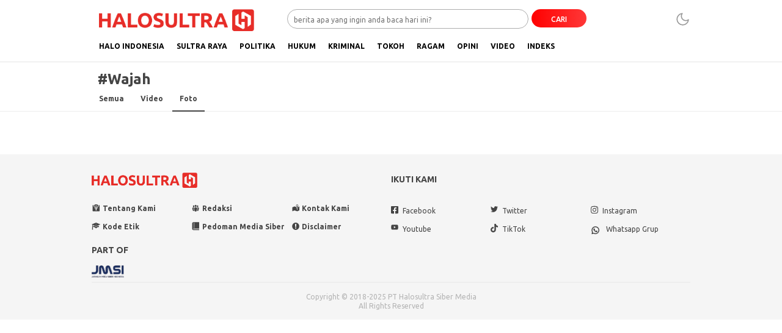

--- FILE ---
content_type: text/html; charset=UTF-8
request_url: https://www.halosultra.com/tag/wajah/?post_format=gallery
body_size: 11032
content:
<!DOCTYPE html>
<html lang="id">
<head>
<meta charset="UTF-8">
<meta name="viewport" content="width=device-width, initial-scale=1.0, maximum-scale=1.0, user-scalable=0">
<meta name='robots' content='index, follow, max-image-preview:large, max-snippet:-1, max-video-preview:-1' />

	<!-- This site is optimized with the Yoast SEO plugin v26.8 - https://yoast.com/product/yoast-seo-wordpress/ -->
	<title>Berita Wajah Hari Ini | HaloSultra.com</title>
	<link rel="canonical" href="https://www.halosultra.com/tag/wajah/" />
	<meta name="twitter:card" content="summary_large_image" />
	<meta name="twitter:title" content="Berita Wajah Hari Ini | HaloSultra.com" />
	<meta name="twitter:site" content="@sultrahalo" />
	<script type="application/ld+json" class="yoast-schema-graph">{"@context":"https://schema.org","@graph":[{"@type":"CollectionPage","@id":"https://www.halosultra.com/tag/wajah/","url":"https://www.halosultra.com/tag/wajah/","name":"Berita Wajah Hari Ini | HaloSultra.com","isPartOf":{"@id":"https://www.halosultra.com/#website"},"breadcrumb":{"@id":"https://www.halosultra.com/tag/wajah/#breadcrumb"},"inLanguage":"id"},{"@type":"BreadcrumbList","@id":"https://www.halosultra.com/tag/wajah/#breadcrumb","itemListElement":[{"@type":"ListItem","position":1,"name":"Beranda","item":"https://www.halosultra.com/"},{"@type":"ListItem","position":2,"name":"Wajah"}]},{"@type":"WebSite","@id":"https://www.halosultra.com/#website","url":"https://www.halosultra.com/","name":"HaloSultra.com","description":"Menyapa dengan Fakta","publisher":{"@id":"https://www.halosultra.com/#organization"},"alternateName":"Halo Sultra","potentialAction":[{"@type":"SearchAction","target":{"@type":"EntryPoint","urlTemplate":"https://www.halosultra.com/?s={search_term_string}"},"query-input":{"@type":"PropertyValueSpecification","valueRequired":true,"valueName":"search_term_string"}}],"inLanguage":"id"},{"@type":"Organization","@id":"https://www.halosultra.com/#organization","name":"PT HaloSultra Siber Media","alternateName":"HaloSultra Siber Media, PT","url":"https://www.halosultra.com/","logo":{"@type":"ImageObject","inLanguage":"id","@id":"https://www.halosultra.com/#/schema/logo/image/","url":"https://www.halosultra.com/wp-content/uploads/2022/12/F6DE1C4B-57D6-49D3-97AA-719CFAA3C4ED.jpeg","contentUrl":"https://www.halosultra.com/wp-content/uploads/2022/12/F6DE1C4B-57D6-49D3-97AA-719CFAA3C4ED.jpeg","width":1284,"height":885,"caption":"PT HaloSultra Siber Media"},"image":{"@id":"https://www.halosultra.com/#/schema/logo/image/"},"sameAs":["https://www.facebook.com/SultraHalo","https://x.com/sultrahalo"]}]}</script>
	<!-- / Yoast SEO plugin. -->


<link rel='dns-prefetch' href='//www.googletagmanager.com' />
<link rel='dns-prefetch' href='//fonts.googleapis.com' />
<link rel='dns-prefetch' href='//pagead2.googlesyndication.com' />
<link rel="alternate" type="application/rss+xml" title="HaloSultra.com &raquo; Feed" href="https://www.halosultra.com/feed/" />
<link rel="alternate" type="application/rss+xml" title="HaloSultra.com &raquo; Umpan Komentar" href="https://www.halosultra.com/comments/feed/" />
<link rel="alternate" type="application/rss+xml" title="HaloSultra.com &raquo; Wajah Umpan Tag" href="https://www.halosultra.com/tag/wajah/feed/" />
<style id='wp-img-auto-sizes-contain-inline-css'>
img:is([sizes=auto i],[sizes^="auto," i]){contain-intrinsic-size:3000px 1500px}
/*# sourceURL=wp-img-auto-sizes-contain-inline-css */
</style>

<link rel='stylesheet' id='dashicons-css' href='https://www.halosultra.com/wp-includes/css/dashicons.min.css?ver=6.9' media='all' async='async' />
<link rel='stylesheet' id='menu-icons-extra-css' href='https://www.halosultra.com/wp-content/plugins/menu-icons/css/extra.min.css?ver=0.13.20' media='all' />
<link rel='stylesheet' id='wp-block-library-css' href='https://www.halosultra.com/wp-includes/css/dist/block-library/style.min.css?ver=6.9' media='all' async='async' />
<style id='global-styles-inline-css'>
:root{--wp--preset--aspect-ratio--square: 1;--wp--preset--aspect-ratio--4-3: 4/3;--wp--preset--aspect-ratio--3-4: 3/4;--wp--preset--aspect-ratio--3-2: 3/2;--wp--preset--aspect-ratio--2-3: 2/3;--wp--preset--aspect-ratio--16-9: 16/9;--wp--preset--aspect-ratio--9-16: 9/16;--wp--preset--color--black: #000000;--wp--preset--color--cyan-bluish-gray: #abb8c3;--wp--preset--color--white: #ffffff;--wp--preset--color--pale-pink: #f78da7;--wp--preset--color--vivid-red: #cf2e2e;--wp--preset--color--luminous-vivid-orange: #ff6900;--wp--preset--color--luminous-vivid-amber: #fcb900;--wp--preset--color--light-green-cyan: #7bdcb5;--wp--preset--color--vivid-green-cyan: #00d084;--wp--preset--color--pale-cyan-blue: #8ed1fc;--wp--preset--color--vivid-cyan-blue: #0693e3;--wp--preset--color--vivid-purple: #9b51e0;--wp--preset--gradient--vivid-cyan-blue-to-vivid-purple: linear-gradient(135deg,rgb(6,147,227) 0%,rgb(155,81,224) 100%);--wp--preset--gradient--light-green-cyan-to-vivid-green-cyan: linear-gradient(135deg,rgb(122,220,180) 0%,rgb(0,208,130) 100%);--wp--preset--gradient--luminous-vivid-amber-to-luminous-vivid-orange: linear-gradient(135deg,rgb(252,185,0) 0%,rgb(255,105,0) 100%);--wp--preset--gradient--luminous-vivid-orange-to-vivid-red: linear-gradient(135deg,rgb(255,105,0) 0%,rgb(207,46,46) 100%);--wp--preset--gradient--very-light-gray-to-cyan-bluish-gray: linear-gradient(135deg,rgb(238,238,238) 0%,rgb(169,184,195) 100%);--wp--preset--gradient--cool-to-warm-spectrum: linear-gradient(135deg,rgb(74,234,220) 0%,rgb(151,120,209) 20%,rgb(207,42,186) 40%,rgb(238,44,130) 60%,rgb(251,105,98) 80%,rgb(254,248,76) 100%);--wp--preset--gradient--blush-light-purple: linear-gradient(135deg,rgb(255,206,236) 0%,rgb(152,150,240) 100%);--wp--preset--gradient--blush-bordeaux: linear-gradient(135deg,rgb(254,205,165) 0%,rgb(254,45,45) 50%,rgb(107,0,62) 100%);--wp--preset--gradient--luminous-dusk: linear-gradient(135deg,rgb(255,203,112) 0%,rgb(199,81,192) 50%,rgb(65,88,208) 100%);--wp--preset--gradient--pale-ocean: linear-gradient(135deg,rgb(255,245,203) 0%,rgb(182,227,212) 50%,rgb(51,167,181) 100%);--wp--preset--gradient--electric-grass: linear-gradient(135deg,rgb(202,248,128) 0%,rgb(113,206,126) 100%);--wp--preset--gradient--midnight: linear-gradient(135deg,rgb(2,3,129) 0%,rgb(40,116,252) 100%);--wp--preset--font-size--small: 13px;--wp--preset--font-size--medium: 20px;--wp--preset--font-size--large: 36px;--wp--preset--font-size--x-large: 42px;--wp--preset--spacing--20: 0.44rem;--wp--preset--spacing--30: 0.67rem;--wp--preset--spacing--40: 1rem;--wp--preset--spacing--50: 1.5rem;--wp--preset--spacing--60: 2.25rem;--wp--preset--spacing--70: 3.38rem;--wp--preset--spacing--80: 5.06rem;--wp--preset--shadow--natural: 6px 6px 9px rgba(0, 0, 0, 0.2);--wp--preset--shadow--deep: 12px 12px 50px rgba(0, 0, 0, 0.4);--wp--preset--shadow--sharp: 6px 6px 0px rgba(0, 0, 0, 0.2);--wp--preset--shadow--outlined: 6px 6px 0px -3px rgb(255, 255, 255), 6px 6px rgb(0, 0, 0);--wp--preset--shadow--crisp: 6px 6px 0px rgb(0, 0, 0);}:where(.is-layout-flex){gap: 0.5em;}:where(.is-layout-grid){gap: 0.5em;}body .is-layout-flex{display: flex;}.is-layout-flex{flex-wrap: wrap;align-items: center;}.is-layout-flex > :is(*, div){margin: 0;}body .is-layout-grid{display: grid;}.is-layout-grid > :is(*, div){margin: 0;}:where(.wp-block-columns.is-layout-flex){gap: 2em;}:where(.wp-block-columns.is-layout-grid){gap: 2em;}:where(.wp-block-post-template.is-layout-flex){gap: 1.25em;}:where(.wp-block-post-template.is-layout-grid){gap: 1.25em;}.has-black-color{color: var(--wp--preset--color--black) !important;}.has-cyan-bluish-gray-color{color: var(--wp--preset--color--cyan-bluish-gray) !important;}.has-white-color{color: var(--wp--preset--color--white) !important;}.has-pale-pink-color{color: var(--wp--preset--color--pale-pink) !important;}.has-vivid-red-color{color: var(--wp--preset--color--vivid-red) !important;}.has-luminous-vivid-orange-color{color: var(--wp--preset--color--luminous-vivid-orange) !important;}.has-luminous-vivid-amber-color{color: var(--wp--preset--color--luminous-vivid-amber) !important;}.has-light-green-cyan-color{color: var(--wp--preset--color--light-green-cyan) !important;}.has-vivid-green-cyan-color{color: var(--wp--preset--color--vivid-green-cyan) !important;}.has-pale-cyan-blue-color{color: var(--wp--preset--color--pale-cyan-blue) !important;}.has-vivid-cyan-blue-color{color: var(--wp--preset--color--vivid-cyan-blue) !important;}.has-vivid-purple-color{color: var(--wp--preset--color--vivid-purple) !important;}.has-black-background-color{background-color: var(--wp--preset--color--black) !important;}.has-cyan-bluish-gray-background-color{background-color: var(--wp--preset--color--cyan-bluish-gray) !important;}.has-white-background-color{background-color: var(--wp--preset--color--white) !important;}.has-pale-pink-background-color{background-color: var(--wp--preset--color--pale-pink) !important;}.has-vivid-red-background-color{background-color: var(--wp--preset--color--vivid-red) !important;}.has-luminous-vivid-orange-background-color{background-color: var(--wp--preset--color--luminous-vivid-orange) !important;}.has-luminous-vivid-amber-background-color{background-color: var(--wp--preset--color--luminous-vivid-amber) !important;}.has-light-green-cyan-background-color{background-color: var(--wp--preset--color--light-green-cyan) !important;}.has-vivid-green-cyan-background-color{background-color: var(--wp--preset--color--vivid-green-cyan) !important;}.has-pale-cyan-blue-background-color{background-color: var(--wp--preset--color--pale-cyan-blue) !important;}.has-vivid-cyan-blue-background-color{background-color: var(--wp--preset--color--vivid-cyan-blue) !important;}.has-vivid-purple-background-color{background-color: var(--wp--preset--color--vivid-purple) !important;}.has-black-border-color{border-color: var(--wp--preset--color--black) !important;}.has-cyan-bluish-gray-border-color{border-color: var(--wp--preset--color--cyan-bluish-gray) !important;}.has-white-border-color{border-color: var(--wp--preset--color--white) !important;}.has-pale-pink-border-color{border-color: var(--wp--preset--color--pale-pink) !important;}.has-vivid-red-border-color{border-color: var(--wp--preset--color--vivid-red) !important;}.has-luminous-vivid-orange-border-color{border-color: var(--wp--preset--color--luminous-vivid-orange) !important;}.has-luminous-vivid-amber-border-color{border-color: var(--wp--preset--color--luminous-vivid-amber) !important;}.has-light-green-cyan-border-color{border-color: var(--wp--preset--color--light-green-cyan) !important;}.has-vivid-green-cyan-border-color{border-color: var(--wp--preset--color--vivid-green-cyan) !important;}.has-pale-cyan-blue-border-color{border-color: var(--wp--preset--color--pale-cyan-blue) !important;}.has-vivid-cyan-blue-border-color{border-color: var(--wp--preset--color--vivid-cyan-blue) !important;}.has-vivid-purple-border-color{border-color: var(--wp--preset--color--vivid-purple) !important;}.has-vivid-cyan-blue-to-vivid-purple-gradient-background{background: var(--wp--preset--gradient--vivid-cyan-blue-to-vivid-purple) !important;}.has-light-green-cyan-to-vivid-green-cyan-gradient-background{background: var(--wp--preset--gradient--light-green-cyan-to-vivid-green-cyan) !important;}.has-luminous-vivid-amber-to-luminous-vivid-orange-gradient-background{background: var(--wp--preset--gradient--luminous-vivid-amber-to-luminous-vivid-orange) !important;}.has-luminous-vivid-orange-to-vivid-red-gradient-background{background: var(--wp--preset--gradient--luminous-vivid-orange-to-vivid-red) !important;}.has-very-light-gray-to-cyan-bluish-gray-gradient-background{background: var(--wp--preset--gradient--very-light-gray-to-cyan-bluish-gray) !important;}.has-cool-to-warm-spectrum-gradient-background{background: var(--wp--preset--gradient--cool-to-warm-spectrum) !important;}.has-blush-light-purple-gradient-background{background: var(--wp--preset--gradient--blush-light-purple) !important;}.has-blush-bordeaux-gradient-background{background: var(--wp--preset--gradient--blush-bordeaux) !important;}.has-luminous-dusk-gradient-background{background: var(--wp--preset--gradient--luminous-dusk) !important;}.has-pale-ocean-gradient-background{background: var(--wp--preset--gradient--pale-ocean) !important;}.has-electric-grass-gradient-background{background: var(--wp--preset--gradient--electric-grass) !important;}.has-midnight-gradient-background{background: var(--wp--preset--gradient--midnight) !important;}.has-small-font-size{font-size: var(--wp--preset--font-size--small) !important;}.has-medium-font-size{font-size: var(--wp--preset--font-size--medium) !important;}.has-large-font-size{font-size: var(--wp--preset--font-size--large) !important;}.has-x-large-font-size{font-size: var(--wp--preset--font-size--x-large) !important;}
/*# sourceURL=global-styles-inline-css */
</style>

<style id='classic-theme-styles-inline-css'>
/*! This file is auto-generated */
.wp-block-button__link{color:#fff;background-color:#32373c;border-radius:9999px;box-shadow:none;text-decoration:none;padding:calc(.667em + 2px) calc(1.333em + 2px);font-size:1.125em}.wp-block-file__button{background:#32373c;color:#fff;text-decoration:none}
/*# sourceURL=/wp-includes/css/classic-themes.min.css */
</style>
<link rel='stylesheet' id='normalize-css' href='https://www.halosultra.com/wp-content/themes/halosultra/assets/css/normalize.css?ver=2.0.11' media='all' async='async' />
<link rel='stylesheet' id='font-css' href='https://www.halosultra.com/wp-content/themes/halosultra/assets/css/font.css?ver=2.0.11' media='all' />
<link rel='stylesheet' id='ubuntu-css' href='https://fonts.googleapis.com/css2?family=Ubuntu%3Aital%2Cwght%400%2C400%3B0%2C500%3B0%2C700%3B1%2C400%3B1%2C500%3B1%2C700&#038;display=swap&#038;ver=2.0.11' media='all' />
<link rel='stylesheet' id='slick-css' href='https://www.halosultra.com/wp-content/themes/halosultra/assets/css/slick.min.css?ver=6.9' media='all' />
<link rel='stylesheet' id='cssdesktop-css' href='https://www.halosultra.com/wp-content/themes/halosultra/assets/css/style-desktop.css?ver=2.0.11' media='all' async='async' />
<link rel='stylesheet' id='menu-image-css' href='https://www.halosultra.com/wp-content/themes/halosultra/inc/menu-image/includes/css/menu-image.css?ver=2.9.5' media='all' async='async' />
<script src="https://www.halosultra.com/wp-includes/js/jquery/jquery.min.js?ver=3.7.1" id="jquery-core-js"></script>
<script src="https://www.halosultra.com/wp-includes/js/jquery/jquery-migrate.min.js?ver=3.4.1" id="jquery-migrate-js"></script>

<!-- Potongan tag Google (gtag.js) ditambahkan oleh Site Kit -->
<!-- Snippet Google Analytics telah ditambahkan oleh Site Kit -->
<script src="https://www.googletagmanager.com/gtag/js?id=GT-TX5L47P" id="google_gtagjs-js" async></script>
<script id="google_gtagjs-js-after">
window.dataLayer = window.dataLayer || [];function gtag(){dataLayer.push(arguments);}
gtag("set","linker",{"domains":["www.halosultra.com"]});
gtag("js", new Date());
gtag("set", "developer_id.dZTNiMT", true);
gtag("config", "GT-TX5L47P");
//# sourceURL=google_gtagjs-js-after
</script>
<link rel="https://api.w.org/" href="https://www.halosultra.com/wp-json/" /><link rel="alternate" title="JSON" type="application/json" href="https://www.halosultra.com/wp-json/wp/v2/tags/3837" /><link rel="EditURI" type="application/rsd+xml" title="RSD" href="https://www.halosultra.com/xmlrpc.php?rsd" />
<meta name="generator" content="WordPress 6.9" />
		<!-- Custom Logo: hide header text -->
		<style id="custom-logo-css">
			.brand-title, .brand-description {
				position: absolute;
				clip-path: inset(50%);
			}
		</style>
		<meta name="generator" content="Site Kit by Google 1.171.0" /><!-- Metadata generated with the Open Graph Protocol Framework plugin 2.1.0 - https://wordpress.org/plugins/open-graph-protocol-framework/ - https://www.itthinx.com/plugins/open-graph-protocol/ --><meta property="og:title" content="Wajah Tag" />
<meta property="og:locale" content="id_ID" />
<meta property="og:type" content="article" />
<meta property="og:url" content="https://www.halosultra.com/tag/wajah/?post_format=gallery" />
<meta property="og:site_name" content="HaloSultra.com" />
<meta property="og:description" content="Archive : Wajah Tag" />
<script id="wpcp_disable_selection" type="text/javascript">
var image_save_msg='You are not allowed to save images!';
	var no_menu_msg='Context Menu disabled!';
	var smessage = "Konten ini tidak dapat dicopy!!";

function disableEnterKey(e)
{
	var elemtype = e.target.tagName;
	
	elemtype = elemtype.toUpperCase();
	
	if (elemtype == "TEXT" || elemtype == "TEXTAREA" || elemtype == "INPUT" || elemtype == "PASSWORD" || elemtype == "SELECT" || elemtype == "OPTION" || elemtype == "EMBED")
	{
		elemtype = 'TEXT';
	}
	
	if (e.ctrlKey){
     var key;
     if(window.event)
          key = window.event.keyCode;     //IE
     else
          key = e.which;     //firefox (97)
    //if (key != 17) alert(key);
     if (elemtype!= 'TEXT' && (key == 97 || key == 65 || key == 67 || key == 99 || key == 88 || key == 120 || key == 26 || key == 85  || key == 86 || key == 83 || key == 43 || key == 73))
     {
		if(wccp_free_iscontenteditable(e)) return true;
		show_wpcp_message('You are not allowed to copy content or view source');
		return false;
     }else
     	return true;
     }
}


/*For contenteditable tags*/
function wccp_free_iscontenteditable(e)
{
	var e = e || window.event; // also there is no e.target property in IE. instead IE uses window.event.srcElement
  	
	var target = e.target || e.srcElement;

	var elemtype = e.target.nodeName;
	
	elemtype = elemtype.toUpperCase();
	
	var iscontenteditable = "false";
		
	if(typeof target.getAttribute!="undefined" ) iscontenteditable = target.getAttribute("contenteditable"); // Return true or false as string
	
	var iscontenteditable2 = false;
	
	if(typeof target.isContentEditable!="undefined" ) iscontenteditable2 = target.isContentEditable; // Return true or false as boolean

	if(target.parentElement.isContentEditable) iscontenteditable2 = true;
	
	if (iscontenteditable == "true" || iscontenteditable2 == true)
	{
		if(typeof target.style!="undefined" ) target.style.cursor = "text";
		
		return true;
	}
}

////////////////////////////////////
function disable_copy(e)
{	
	var e = e || window.event; // also there is no e.target property in IE. instead IE uses window.event.srcElement
	
	var elemtype = e.target.tagName;
	
	elemtype = elemtype.toUpperCase();
	
	if (elemtype == "TEXT" || elemtype == "TEXTAREA" || elemtype == "INPUT" || elemtype == "PASSWORD" || elemtype == "SELECT" || elemtype == "OPTION" || elemtype == "EMBED")
	{
		elemtype = 'TEXT';
	}
	
	if(wccp_free_iscontenteditable(e)) return true;
	
	var isSafari = /Safari/.test(navigator.userAgent) && /Apple Computer/.test(navigator.vendor);
	
	var checker_IMG = '';
	if (elemtype == "IMG" && checker_IMG == 'checked' && e.detail >= 2) {show_wpcp_message(alertMsg_IMG);return false;}
	if (elemtype != "TEXT")
	{
		if (smessage !== "" && e.detail == 2)
			show_wpcp_message(smessage);
		
		if (isSafari)
			return true;
		else
			return false;
	}	
}

//////////////////////////////////////////
function disable_copy_ie()
{
	var e = e || window.event;
	var elemtype = window.event.srcElement.nodeName;
	elemtype = elemtype.toUpperCase();
	if(wccp_free_iscontenteditable(e)) return true;
	if (elemtype == "IMG") {show_wpcp_message(alertMsg_IMG);return false;}
	if (elemtype != "TEXT" && elemtype != "TEXTAREA" && elemtype != "INPUT" && elemtype != "PASSWORD" && elemtype != "SELECT" && elemtype != "OPTION" && elemtype != "EMBED")
	{
		return false;
	}
}	
function reEnable()
{
	return true;
}
document.onkeydown = disableEnterKey;
document.onselectstart = disable_copy_ie;
if(navigator.userAgent.indexOf('MSIE')==-1)
{
	document.onmousedown = disable_copy;
	document.onclick = reEnable;
}
function disableSelection(target)
{
    //For IE This code will work
    if (typeof target.onselectstart!="undefined")
    target.onselectstart = disable_copy_ie;
    
    //For Firefox This code will work
    else if (typeof target.style.MozUserSelect!="undefined")
    {target.style.MozUserSelect="none";}
    
    //All other  (ie: Opera) This code will work
    else
    target.onmousedown=function(){return false}
    target.style.cursor = "default";
}
//Calling the JS function directly just after body load
window.onload = function(){disableSelection(document.body);};

//////////////////special for safari Start////////////////
var onlongtouch;
var timer;
var touchduration = 1000; //length of time we want the user to touch before we do something

var elemtype = "";
function touchstart(e) {
	var e = e || window.event;
  // also there is no e.target property in IE.
  // instead IE uses window.event.srcElement
  	var target = e.target || e.srcElement;
	
	elemtype = window.event.srcElement.nodeName;
	
	elemtype = elemtype.toUpperCase();
	
	if(!wccp_pro_is_passive()) e.preventDefault();
	if (!timer) {
		timer = setTimeout(onlongtouch, touchduration);
	}
}

function touchend() {
    //stops short touches from firing the event
    if (timer) {
        clearTimeout(timer);
        timer = null;
    }
	onlongtouch();
}

onlongtouch = function(e) { //this will clear the current selection if anything selected
	
	if (elemtype != "TEXT" && elemtype != "TEXTAREA" && elemtype != "INPUT" && elemtype != "PASSWORD" && elemtype != "SELECT" && elemtype != "EMBED" && elemtype != "OPTION")	
	{
		if (window.getSelection) {
			if (window.getSelection().empty) {  // Chrome
			window.getSelection().empty();
			} else if (window.getSelection().removeAllRanges) {  // Firefox
			window.getSelection().removeAllRanges();
			}
		} else if (document.selection) {  // IE?
			document.selection.empty();
		}
		return false;
	}
};

document.addEventListener("DOMContentLoaded", function(event) { 
    window.addEventListener("touchstart", touchstart, false);
    window.addEventListener("touchend", touchend, false);
});

function wccp_pro_is_passive() {

  var cold = false,
  hike = function() {};

  try {
	  const object1 = {};
  var aid = Object.defineProperty(object1, 'passive', {
  get() {cold = true}
  });
  window.addEventListener('test', hike, aid);
  window.removeEventListener('test', hike, aid);
  } catch (e) {}

  return cold;
}
/*special for safari End*/
</script>
<script id="wpcp_disable_Right_Click" type="text/javascript">
document.ondragstart = function() { return false;}
	function nocontext(e) {
	   return false;
	}
	document.oncontextmenu = nocontext;
</script>
<style>
.unselectable
{
-moz-user-select:none;
-webkit-user-select:none;
cursor: default;
}
html
{
-webkit-touch-callout: none;
-webkit-user-select: none;
-khtml-user-select: none;
-moz-user-select: none;
-ms-user-select: none;
user-select: none;
-webkit-tap-highlight-color: rgba(0,0,0,0);
}
</style>
<script id="wpcp_css_disable_selection" type="text/javascript">
var e = document.getElementsByTagName('body')[0];
if(e)
{
	e.setAttribute('unselectable',"on");
}
</script>
<style type="text/css" id="custom-theme-css">
:root {
  --primary: #ff0000;
  --secondary: #ff3838;


}
</style>

<!-- Meta tag Google AdSense ditambahkan oleh Site Kit -->
<meta name="google-adsense-platform-account" content="ca-host-pub-2644536267352236">
<meta name="google-adsense-platform-domain" content="sitekit.withgoogle.com">
<!-- Akhir tag meta Google AdSense yang ditambahkan oleh Site Kit -->

<!-- Snippet Google Tag Manager telah ditambahkan oleh Site Kit -->
<script>
			( function( w, d, s, l, i ) {
				w[l] = w[l] || [];
				w[l].push( {'gtm.start': new Date().getTime(), event: 'gtm.js'} );
				var f = d.getElementsByTagName( s )[0],
					j = d.createElement( s ), dl = l != 'dataLayer' ? '&l=' + l : '';
				j.async = true;
				j.src = 'https://www.googletagmanager.com/gtm.js?id=' + i + dl;
				f.parentNode.insertBefore( j, f );
			} )( window, document, 'script', 'dataLayer', 'GTM-W6B2SSW' );
			
</script>

<!-- Snippet Google Tag Manager penutup telah ditambahkan oleh Site Kit -->

<!-- Snippet Google AdSense telah ditambahkan oleh Site Kit -->
<script async src="https://pagead2.googlesyndication.com/pagead/js/adsbygoogle.js?client=ca-pub-5817347242447943&amp;host=ca-host-pub-2644536267352236" crossorigin="anonymous"></script>

<!-- Snippet Google AdSense penutup telah ditambahkan oleh Site Kit -->
<link rel="icon" href="https://www.halosultra.com/wp-content/uploads/2024/09/cropped-HaloSultra-Fav-New-Color-32x32.png" sizes="32x32" />
<link rel="icon" href="https://www.halosultra.com/wp-content/uploads/2024/09/cropped-HaloSultra-Fav-New-Color-192x192.png" sizes="192x192" />
<link rel="apple-touch-icon" href="https://www.halosultra.com/wp-content/uploads/2024/09/cropped-HaloSultra-Fav-New-Color-180x180.png" />
<meta name="msapplication-TileImage" content="https://www.halosultra.com/wp-content/uploads/2024/09/cropped-HaloSultra-Fav-New-Color-270x270.png" />
<meta name="google-site-verification" content="KFjRxki5Yr-E5LFuzrQnsxIBslwEYHla3uXenx-giwU" />
<link rel="profile" href="http://gmpg.org/xfn/11" />
	<!-- Google tag (gtag.js) -->
<script async src="https://www.googletagmanager.com/gtag/js?id=UA-127721556-1"></script>
<script>
  window.dataLayer = window.dataLayer || [];
  function gtag(){dataLayer.push(arguments);}
  gtag('js', new Date());

  gtag('config', 'UA-127721556-1');
</script>

<!-- Google Tag Manager -->
<script>(function(w,d,s,l,i){w[l]=w[l]||[];w[l].push({'gtm.start':
new Date().getTime(),event:'gtm.js'});var f=d.getElementsByTagName(s)[0],
j=d.createElement(s),dl=l!='dataLayer'?'&l='+l:'';j.async=true;j.src=
'https://www.googletagmanager.com/gtm.js?id='+i+dl;f.parentNode.insertBefore(j,f);
})(window,document,'script','dataLayer','GTM-W6B2SSW');</script>
<!-- End Google Tag Manager -->
	

<script async src="https://pagead2.googlesyndication.com/pagead/js/adsbygoogle.js?client=ca-pub-3935176921763853"
     crossorigin="anonymous"></script>
	
<script async src="https://pagead2.googlesyndication.com/pagead/js/adsbygoogle.js?client=ca-pub-5817347242447943"
     crossorigin="anonymous"></script>
	
</head>
	
<!-- Google Tag Manager (noscript) -->
<noscript><iframe src="https://www.googletagmanager.com/ns.html?id=GTM-W6B2SSW"
height="0" width="0" style="display:none;visibility:hidden"></iframe></noscript>
<!-- End Google Tag Manager (noscript) -->
	
<body class="archive tag tag-wajah tag-3837 wp-custom-logo wp-embed-responsive wp-theme-halosultra desktop unselectable" >
		<!-- Snippet Google Tag Manager (noscript) telah ditambahkan oleh Site Kit -->
		<noscript>
			<iframe src="https://www.googletagmanager.com/ns.html?id=GTM-W6B2SSW" height="0" width="0" style="display:none;visibility:hidden"></iframe>
		</noscript>
		<!-- Snippet Google Tag Manager (noscript) penutup telah ditambahkan oleh Site Kit -->
		<div class="content">
<header class="header">
	<div class="header-wrap table">
		<div class="header-box">
			<div class="header-brand">
				<a href="https://www.halosultra.com/" class="brand-link" rel="home"><img width="677" height="96" src="https://www.halosultra.com/wp-content/uploads/2024/09/cropped-HaloSultra-Logo-New-Color.png" class="brand-logo" alt="HaloSultra.com" decoding="async" fetchpriority="high" srcset="https://www.halosultra.com/wp-content/uploads/2024/09/cropped-HaloSultra-Logo-New-Color.png 677w, https://www.halosultra.com/wp-content/uploads/2024/09/cropped-HaloSultra-Logo-New-Color-100x14.png 100w, https://www.halosultra.com/wp-content/uploads/2024/09/cropped-HaloSultra-Logo-New-Color-24x3.png 24w, https://www.halosultra.com/wp-content/uploads/2024/09/cropped-HaloSultra-Logo-New-Color-36x5.png 36w, https://www.halosultra.com/wp-content/uploads/2024/09/cropped-HaloSultra-Logo-New-Color-48x7.png 48w" sizes="(max-width: 677px) 100vw, 677px" /></a><p class="brand-title"><a href="https://www.halosultra.com/" rel="home">HaloSultra.com</a></p><p class="brand-description">Menyapa dengan Fakta</p>			</div>
			<div class="header-search">
				<form class="header-search-form" method="get" action="https://www.halosultra.com/">
					<div class="header-search-wrapper">
						<input  class="header-input-search" type="text" name="s" placeholder="berita apa yang ingin anda baca hari ini?" value="" maxlength="50" autocomplete="off">
						<input type="hidden" name="post_type" value="post" />
						<button type="submit" class="btn-search" aria-label="Search">CARI</button>
					</div>
				</form>
			</div>
			<button class="mode" aria-label="Dark Mode"></button>
		</div>
	</div>
	<div class="header-nav">
		<div class="nav-container table">
			<nav class="menu-menu-mobile-container"><ul id = "menu-menu-mobile" class = "widget LinkList"><li id="menu-item-10895" class="menu-item menu-item-type-taxonomy menu-item-object-category menu-item-10895"><a href="https://www.halosultra.com/category/halo-indonesia/" class="menu-image-title-after"><span class="menu-image-title-after menu-image-title">Halo Indonesia</span></a></li>
<li id="menu-item-10904" class="menu-item menu-item-type-taxonomy menu-item-object-category menu-item-10904"><a href="https://www.halosultra.com/category/sultra-raya/" class="menu-image-title-after"><span class="menu-image-title-after menu-image-title">Sultra Raya</span></a></li>
<li id="menu-item-10901" class="menu-item menu-item-type-taxonomy menu-item-object-category menu-item-10901"><a href="https://www.halosultra.com/category/politika/" class="menu-image-title-after"><span class="menu-image-title-after menu-image-title">Politika</span></a></li>
<li id="menu-item-20448" class="menu-item menu-item-type-taxonomy menu-item-object-category menu-item-20448"><a href="https://www.halosultra.com/category/hukum/" class="menu-image-title-after"><span class="menu-image-title-after menu-image-title">Hukum</span></a></li>
<li id="menu-item-20449" class="menu-item menu-item-type-taxonomy menu-item-object-category menu-item-20449"><a href="https://www.halosultra.com/category/kriminal/" class="menu-image-title-after"><span class="menu-image-title-after menu-image-title">Kriminal</span></a></li>
<li id="menu-item-10922" class="menu-item menu-item-type-taxonomy menu-item-object-category menu-item-10922"><a href="https://www.halosultra.com/category/tokoh/" class="menu-image-title-after"><span class="menu-image-title-after menu-image-title">Tokoh</span></a></li>
<li id="menu-item-10902" class="menu-item menu-item-type-taxonomy menu-item-object-category menu-item-10902"><a href="https://www.halosultra.com/category/ragam/" class="menu-image-title-after"><span class="menu-image-title-after menu-image-title">Ragam</span></a></li>
<li id="menu-item-10900" class="menu-item menu-item-type-taxonomy menu-item-object-category menu-item-10900"><a href="https://www.halosultra.com/category/opini/" class="menu-image-title-after"><span class="menu-image-title-after menu-image-title">Opini</span></a></li>
<li id="menu-item-10923" class="menu-item menu-item-type-taxonomy menu-item-object-category menu-item-10923"><a href="https://www.halosultra.com/category/video/" class="menu-image-title-after"><span class="menu-image-title-after menu-image-title">Video</span></a></li>
<li id="menu-item-10879" class="menu-item menu-item-type-post_type menu-item-object-page menu-item-10879"><a href="https://www.halosultra.com/indeks/" class="menu-image-title-after"><span class="menu-image-title-after menu-image-title">Indeks</span></a></li>
</ul></nav>			<div class="fixed-search">
				<button class="btn-fixed-search"><i class="i-search-2 icon-search"></i></button>
				<div class="fixed-form">
					<form class="fixed-search-wrapper" method="get" action="https://www.halosultra.com/">
						<input  class="fixed-input-search" type="text" name="s" placeholder="berita apa yang ingin anda baca hari ini?" value="" maxlength="50">
						<input type="hidden" name="post_type" value="post" />
					</form>
				</div>
			</div>
		</div>
			</div>
</header><div class="tag-header">
	<div class="tag-wrapper">
		<div class="tag-title">
			<h1>#Wajah</h1>
		</div>
				<div class="tag-nav">
			<ul class="tag-nav-list">
				<li class="tags-item ">
					<a class="tags-item-link" href="https://www.halosultra.com/tag/wajah/" data-label="All">Semua</a>
				</li>
				<li class="tags-item ">
					<a class="tags-item-link" href="https://www.halosultra.com/tag/wajah/?post_format=video" data-label="Video">Video</a>
				</li>
				<li class="tags-item active">
					<a class="tags-item-link" href="https://www.halosultra.com/tag/wajah/?post_format=gallery" data-label="Photo">Foto</a>
				</li>
			</ul>
		</div>
	</div>
</div>
<div class="main">
	<div class="main-container">
		<div class="article-row">
						<div class="article">
				<div class="article-wrapper">
					<div class="article-box">
						<div class="latest-area">
													</div>
					</div>
				</div>
			</div>
		</div>
	</div>
</div><footer class="footer">
	<div class="footer-container">
		<div class="footer-row">
			<div class="footer-left">
				<div class="widget"><a href="https://www.halosultra.com"><img width="677" height="96" src="https://www.halosultra.com/wp-content/uploads/2024/09/cropped-HaloSultra-Logo-New-Color.png" class="image wp-image-41358  attachment-full size-full" alt="" style="max-width: 100%; height: auto;" decoding="async" loading="lazy" srcset="https://www.halosultra.com/wp-content/uploads/2024/09/cropped-HaloSultra-Logo-New-Color.png 677w, https://www.halosultra.com/wp-content/uploads/2024/09/cropped-HaloSultra-Logo-New-Color-100x14.png 100w, https://www.halosultra.com/wp-content/uploads/2024/09/cropped-HaloSultra-Logo-New-Color-24x3.png 24w, https://www.halosultra.com/wp-content/uploads/2024/09/cropped-HaloSultra-Logo-New-Color-36x5.png 36w, https://www.halosultra.com/wp-content/uploads/2024/09/cropped-HaloSultra-Logo-New-Color-48x7.png 48w" sizes="auto, (max-width: 677px) 100vw, 677px" /></a></div><div class="widget"><div class="menu-footer-menu-container"><ul id="menu-footer-menu" class="menu"><li id="menu-item-4465" class="menu-item menu-item-type-post_type menu-item-object-page menu-item-4465"><a href="https://www.halosultra.com/tentang-kami/" class="menu-image-title-after"><i class="_mi _before dashicons dashicons-editor-paste-text" aria-hidden="true"></i><span><span class="menu-image-title-after menu-image-title">Tentang Kami</span></span></a></li>
<li id="menu-item-4464" class="menu-item menu-item-type-post_type menu-item-object-page menu-item-4464"><a href="https://www.halosultra.com/redaksi/" class="menu-image-title-after"><i class="_mi _before dashicons dashicons-groups" aria-hidden="true"></i><span><span class="menu-image-title-after menu-image-title">Redaksi</span></span></a></li>
<li id="menu-item-9928" class="menu-item menu-item-type-post_type menu-item-object-page menu-item-9928"><a href="https://www.halosultra.com/kontak-kami/" class="menu-image-title-after"><i class="_mi _before dashicons dashicons-location-alt" aria-hidden="true"></i><span><span class="menu-image-title-after menu-image-title">Kontak Kami</span></span></a></li>
<li id="menu-item-4462" class="menu-item menu-item-type-post_type menu-item-object-page menu-item-4462"><a href="https://www.halosultra.com/kode-etik/" class="menu-image-title-after"><i class="_mi _before dashicons dashicons-welcome-learn-more" aria-hidden="true"></i><span><span class="menu-image-title-after menu-image-title">Kode Etik</span></span></a></li>
<li id="menu-item-4463" class="menu-item menu-item-type-post_type menu-item-object-page menu-item-4463"><a href="https://www.halosultra.com/pedoman-media-siber/" class="menu-image-title-after"><i class="_mi _before dashicons dashicons-book-alt" aria-hidden="true"></i><span><span class="menu-image-title-after menu-image-title">Pedoman Media Siber</span></span></a></li>
<li id="menu-item-4460" class="menu-item menu-item-type-post_type menu-item-object-page menu-item-privacy-policy menu-item-4460"><a rel="privacy-policy" href="https://www.halosultra.com/disclaimer/" class="menu-image-title-after"><i class="_mi _before dashicons dashicons-warning" aria-hidden="true"></i><span><span class="menu-image-title-after menu-image-title">Disclaimer</span></span></a></li>
</ul></div></div><div class="widget_text widget"><div class="widget-header"><h3 class="widget-title">Part of</h3></div><div class="textwidget custom-html-widget"><a href="https://jmsi.id/halosultra-com/"><img src="https://www.halosultra.com/wp-content/uploads/2025/12/halosultra-jmsi.webp" alt="halosultra member of jmsi" width="53" height="20"></a></div></div>			</div>
			<div class="footer-right">
				<div class="widget"><div class="widget-header"><h3 class="widget-title">Ikuti Kami</h3></div><div class="menu-media-sosial-container"><ul id="menu-media-sosial" class="menu"><li id="menu-item-10861" class="facebook menu-item menu-item-type-custom menu-item-object-custom menu-item-10861"><a target="_blank" href="https://www.facebook.com/SultraHalo?mibextid=ZbWKwL" class="menu-image-title-after"><span class="menu-image-title-after menu-image-title">Facebook</span></a></li>
<li id="menu-item-10862" class="twitter menu-item menu-item-type-custom menu-item-object-custom menu-item-10862"><a target="_blank" href="https://twitter.com/halosultracom?t=s8U3QEki-paZh0G97XYbTQ&#038;s=08" class="menu-image-title-after"><span class="menu-image-title-after menu-image-title">Twitter</span></a></li>
<li id="menu-item-10864" class="instagram menu-item menu-item-type-custom menu-item-object-custom menu-item-10864"><a target="_blank" href="https://instagram.com/halo.sultra?igshid=YmMyMTA2M2Y=" class="menu-image-title-after"><span class="menu-image-title-after menu-image-title">Instagram</span></a></li>
<li id="menu-item-10865" class="youtube menu-item menu-item-type-custom menu-item-object-custom menu-item-10865"><a target="_blank" href="https://youtube.com/@halosultra3810" class="menu-image-title-after"><span class="menu-image-title-after menu-image-title">Youtube</span></a></li>
<li id="menu-item-10866" class="tiktok menu-item menu-item-type-custom menu-item-object-custom menu-item-10866"><a target="_blank" href="https://www.tiktok.com/@halosultracom?_t=8Zi4LguN8Gv&#038;_r=1" class="menu-image-title-after"><span class="menu-image-title-after menu-image-title">TikTok</span></a></li>
<li id="menu-item-11390" class="menu-item menu-item-type-custom menu-item-object-custom menu-item-11390"><a href="https://chat.whatsapp.com/CC5gD101bHt5hIE7OZwIUE" class="menu-image-title-after menu-image-not-hovered"><img width="32" height="32" src="https://www.halosultra.com/wp-content/uploads/2023/02/whatsapp.png" class="menu-image menu-image-title-after" alt="" decoding="async" loading="lazy" /><span class="menu-image-title-after menu-image-title">Whatsapp Grup</span></a></li>
</ul></div></div>			</div>
		</div>
		<div class="footer-bottom">
			<div class="widget">			<div class="textwidget"><p>Copyright © 2018-2025 <a href="https://www.halosultra.com/">PT Halosultra Siber Media</a><br />
All Rights Reserved</p>
</div>
		</div>		</div>
	</div>
</footer>	<div class="sticky-ads-left">
		<div class="widget_text widget"><div class="textwidget custom-html-widget"><script async src="https://pagead2.googlesyndication.com/pagead/js/adsbygoogle.js?client=ca-pub-5817347242447943"
     crossorigin="anonymous"></script>
<!-- Iklan Melayang Kiri -->
<ins class="adsbygoogle"
     style="display:block"
     data-ad-client="ca-pub-5817347242447943"
     data-ad-slot="9926275418"
     data-ad-format="auto"
     data-full-width-responsive="true"></ins>
<script>
     (adsbygoogle = window.adsbygoogle || []).push({});
</script></div></div>	</div>
	<div class="sticky-ads-right">
		<div class="widget_text widget"><div class="textwidget custom-html-widget"><script async src="https://pagead2.googlesyndication.com/pagead/js/adsbygoogle.js?client=ca-pub-5817347242447943"
     crossorigin="anonymous"></script>
<!-- Iklan Melayang kanan -->
<ins class="adsbygoogle"
     style="display:block"
     data-ad-client="ca-pub-5817347242447943"
     data-ad-slot="7157992918"
     data-ad-format="auto"
     data-full-width-responsive="true"></ins>
<script>
     (adsbygoogle = window.adsbygoogle || []).push({});
</script></div></div>	</div>

</div>
<button class="btn-top" aria-label="btn-top"><i class="icon-top i-button-back-to-top"></i></button>
<script type="speculationrules">
{"prefetch":[{"source":"document","where":{"and":[{"href_matches":"/*"},{"not":{"href_matches":["/wp-*.php","/wp-admin/*","/wp-content/uploads/*","/wp-content/*","/wp-content/plugins/*","/wp-content/themes/halosultra/*","/*\\?(.+)"]}},{"not":{"selector_matches":"a[rel~=\"nofollow\"]"}},{"not":{"selector_matches":".no-prefetch, .no-prefetch a"}}]},"eagerness":"conservative"}]}
</script>
	<div id="wpcp-error-message" class="msgmsg-box-wpcp hideme"><span>error: </span>Konten ini tidak dapat dicopy!!</div>
	<script>
	var timeout_result;
	function show_wpcp_message(smessage)
	{
		if (smessage !== "")
			{
			var smessage_text = '<span>Alert: </span>'+smessage;
			document.getElementById("wpcp-error-message").innerHTML = smessage_text;
			document.getElementById("wpcp-error-message").className = "msgmsg-box-wpcp warning-wpcp showme";
			clearTimeout(timeout_result);
			timeout_result = setTimeout(hide_message, 3000);
			}
	}
	function hide_message()
	{
		document.getElementById("wpcp-error-message").className = "msgmsg-box-wpcp warning-wpcp hideme";
	}
	</script>
		<style>
	@media print {
	body * {display: none !important;}
		body:after {
		content: "You are not allowed to print preview this page, Thank you"; }
	}
	</style>
		<style type="text/css">
	#wpcp-error-message {
	    direction: ltr;
	    text-align: center;
	    transition: opacity 900ms ease 0s;
	    z-index: 99999999;
	}
	.hideme {
    	opacity:0;
    	visibility: hidden;
	}
	.showme {
    	opacity:1;
    	visibility: visible;
	}
	.msgmsg-box-wpcp {
		border:1px solid #f5aca6;
		border-radius: 10px;
		color: #555;
		font-family: Tahoma;
		font-size: 11px;
		margin: 10px;
		padding: 10px 36px;
		position: fixed;
		width: 255px;
		top: 50%;
  		left: 50%;
  		margin-top: -10px;
  		margin-left: -130px;
  		-webkit-box-shadow: 0px 0px 34px 2px rgba(242,191,191,1);
		-moz-box-shadow: 0px 0px 34px 2px rgba(242,191,191,1);
		box-shadow: 0px 0px 34px 2px rgba(242,191,191,1);
	}
	.msgmsg-box-wpcp span {
		font-weight:bold;
		text-transform:uppercase;
	}
		.warning-wpcp {
		background:#ffecec url('https://www.halosultra.com/wp-content/plugins/wp-content-copy-protector/images/warning.png') no-repeat 10px 50%;
	}
    </style>
        <script async="async">
        var modlic = '2402a9-5e8edd-234ef3-04MQ11';
        </script>
        
<!-- Sign in with Google button added by Site Kit -->
		<style>
		.googlesitekit-sign-in-with-google__frontend-output-button{max-width:320px}
		</style>
		<script src="https://accounts.google.com/gsi/client"></script>
<script>
(()=>{async function handleCredentialResponse(response){try{const res=await fetch('https://www.halosultra.com/wp-login.php?action=googlesitekit_auth',{method:'POST',headers:{'Content-Type':'application/x-www-form-urlencoded'},body:new URLSearchParams(response)});/* Preserve comment text in case of redirect after login on a page with a Sign in with Google button in the WordPress comments. */ const commentText=document.querySelector('#comment')?.value;const postId=document.querySelectorAll('.googlesitekit-sign-in-with-google__comments-form-button')?.[0]?.className?.match(/googlesitekit-sign-in-with-google__comments-form-button-postid-(\d+)/)?.[1];if(!! commentText?.length){sessionStorage.setItem(`siwg-comment-text-${postId}`,commentText);}location.reload();}catch(error){console.error(error);}}if(typeof google !=='undefined'){google.accounts.id.initialize({client_id:'314150041848-8a43grlrso9a5h9fkhkog9qb30dnpdmj.apps.googleusercontent.com',callback:handleCredentialResponse,library_name:'Site-Kit'});}const defaultButtonOptions={"theme":"outline","text":"signin_with","shape":"rectangular"};document.querySelectorAll('.googlesitekit-sign-in-with-google__frontend-output-button').forEach((siwgButtonDiv)=>{const buttonOptions={shape:siwgButtonDiv.getAttribute('data-googlesitekit-siwg-shape')|| defaultButtonOptions.shape,text:siwgButtonDiv.getAttribute('data-googlesitekit-siwg-text')|| defaultButtonOptions.text,theme:siwgButtonDiv.getAttribute('data-googlesitekit-siwg-theme')|| defaultButtonOptions.theme,};if(typeof google !=='undefined'){google.accounts.id.renderButton(siwgButtonDiv,buttonOptions);}});/* If there is a matching saved comment text in sessionStorage,restore it to the comment field and remove it from sessionStorage. */ const postId=document.body.className.match(/postid-(\d+)/)?.[1];const commentField=document.querySelector('#comment');const commentText=sessionStorage.getItem(`siwg-comment-text-${postId}`);if(commentText?.length && commentField && !! postId){commentField.value=commentText;sessionStorage.removeItem(`siwg-comment-text-${postId}`);}})();
</script>

<!-- Akhir Tombol Login dengan Google yang ditambahkan oleh Site Kit -->
<script src="https://www.halosultra.com/wp-content/themes/halosultra/assets/js/darkmode.js?ver=2.0.0" id="darkmode-js"></script>
<script src="https://www.halosultra.com/wp-content/themes/halosultra/assets/js/infinite-ajax-scroll.min.js?ver=2.0.0" id="infinity-js"></script>
<script async='async' src="https://www.halosultra.com/wp-content/themes/halosultra/assets/js/js-desktop.js?ver=2.0.0" id="js-desktop-js"></script>
<script async='async' src="https://www.halosultra.com/wp-content/themes/halosultra/assets/js/js-tag.js?ver=2.0.0" id="jstag-js"></script>
<script src="https://www.halosultra.com/wp-content/plugins/litespeed-cache/assets/js/instant_click.min.js?ver=7.7" id="litespeed-cache-js" defer data-wp-strategy="defer"></script>
</body>
</html>

<!-- Page cached by LiteSpeed Cache 7.7 on 2026-02-01 08:28:27 -->

--- FILE ---
content_type: text/html; charset=utf-8
request_url: https://www.google.com/recaptcha/api2/aframe
body_size: 267
content:
<!DOCTYPE HTML><html><head><meta http-equiv="content-type" content="text/html; charset=UTF-8"></head><body><script nonce="FFso64BlMEnLHKbEwFP43g">/** Anti-fraud and anti-abuse applications only. See google.com/recaptcha */ try{var clients={'sodar':'https://pagead2.googlesyndication.com/pagead/sodar?'};window.addEventListener("message",function(a){try{if(a.source===window.parent){var b=JSON.parse(a.data);var c=clients[b['id']];if(c){var d=document.createElement('img');d.src=c+b['params']+'&rc='+(localStorage.getItem("rc::a")?sessionStorage.getItem("rc::b"):"");window.document.body.appendChild(d);sessionStorage.setItem("rc::e",parseInt(sessionStorage.getItem("rc::e")||0)+1);localStorage.setItem("rc::h",'1769905711855');}}}catch(b){}});window.parent.postMessage("_grecaptcha_ready", "*");}catch(b){}</script></body></html>

--- FILE ---
content_type: text/javascript; charset=UTF-8
request_url: https://www.halosultra.com/wp-content/themes/halosultra/assets/js/darkmode.js?ver=2.0.0
body_size: 564
content:
(function(_0x863894,_0x2b9df3){var _0x4a9dfe=_0x3dc3,_0x5d7ec1=_0x863894();while(!![]){try{var _0x1ff3a3=parseInt(_0x4a9dfe(0x1e0))/0x1+-parseInt(_0x4a9dfe(0x1eb))/0x2+parseInt(_0x4a9dfe(0x1dc))/0x3*(-parseInt(_0x4a9dfe(0x1e6))/0x4)+parseInt(_0x4a9dfe(0x1e4))/0x5+-parseInt(_0x4a9dfe(0x1da))/0x6*(parseInt(_0x4a9dfe(0x1d5))/0x7)+parseInt(_0x4a9dfe(0x1e2))/0x8+parseInt(_0x4a9dfe(0x1d8))/0x9*(-parseInt(_0x4a9dfe(0x1d7))/0xa);if(_0x1ff3a3===_0x2b9df3)break;else _0x5d7ec1['push'](_0x5d7ec1['shift']());}catch(_0x2b9fba){_0x5d7ec1['push'](_0x5d7ec1['shift']());}}}(_0x15a3,0x3cff8),jQuery(document)['\x72\x65\x61\x64\x79'](function(){var _0x1d2249=_0x3dc3,_0x32fff8=localStorage[_0x1d2249(0x1e7)](_0x1d2249(0x1ec));jQuery('\x2e\x6d\x6f\x64\x65')[_0x1d2249(0x1df)](function(){var _0x22099e=_0x1d2249;'\x64\x61\x72\x6b\x2d\x6d\x6f\x64\x65'!=localStorage[_0x22099e(0x1ec)]?(jQuery('\x62\x6f\x64\x79')[_0x22099e(0x1dd)+'\x73'](_0x22099e(0x1e9),!0x0),localStorage[_0x22099e(0x1ec)]='\x64\x61\x72\x6b\x2d\x6d\x6f\x64\x65'):(jQuery(_0x22099e(0x1de))[_0x22099e(0x1dd)+'\x73'](_0x22099e(0x1e9),!0x1),localStorage[_0x22099e(0x1ec)]=''),'\x64\x61\x72\x6b\x2d\x6d\x6f\x64\x65'==localStorage['\x67\x65\x74\x49\x74\x65\x6d'](_0x22099e(0x1ec))?(jQuery('\x2e\x6d\x6f\x64\x65')[_0x22099e(0x1db)+'\x73'](_0x22099e(0x1e1)+_0x22099e(0x1ea)),jQuery(_0x22099e(0x1d6))[_0x22099e(0x1e5)]('\x69\x63\x6f\x6e\x2d\x6c\x69\x67\x68\x74'+'\x6d\x6f\x64\x65')):(jQuery(_0x22099e(0x1d6))[_0x22099e(0x1db)+'\x73'](_0x22099e(0x1d9)+'\x6d\x6f\x64\x65'),jQuery(_0x22099e(0x1d6))[_0x22099e(0x1e5)](_0x22099e(0x1e1)+_0x22099e(0x1ea)));}),_0x1d2249(0x1e3)==_0x32fff8?(jQuery(_0x1d2249(0x1d6))[_0x1d2249(0x1db)+'\x73']('\x69\x63\x6f\x6e\x2d\x64\x61\x72\x6b\x6d'+_0x1d2249(0x1ea)),jQuery(_0x1d2249(0x1d6))[_0x1d2249(0x1e5)](_0x1d2249(0x1d9)+_0x1d2249(0x1e8)),jQuery(_0x1d2249(0x1de))['\x61\x64\x64\x43\x6c\x61\x73\x73'](_0x1d2249(0x1e9))):(jQuery(_0x1d2249(0x1d6))[_0x1d2249(0x1db)+'\x73'](_0x1d2249(0x1d9)+_0x1d2249(0x1e8)),jQuery(_0x1d2249(0x1d6))[_0x1d2249(0x1e5)]('\x69\x63\x6f\x6e\x2d\x64\x61\x72\x6b\x6d'+'\x6f\x64\x65'),jQuery(_0x1d2249(0x1de))['\x72\x65\x6d\x6f\x76\x65\x43\x6c\x61\x73'+'\x73'](_0x1d2249(0x1e9)));}));function _0x3dc3(_0x59a2d0,_0xb3bcca){var _0x15a381=_0x15a3();return _0x3dc3=function(_0x3dc3e8,_0x569b2e){_0x3dc3e8=_0x3dc3e8-0x1d5;var _0x1dc919=_0x15a381[_0x3dc3e8];return _0x1dc919;},_0x3dc3(_0x59a2d0,_0xb3bcca);}function _0x15a3(){var _0x22e1ad=['\x72\x65\x6d\x6f\x76\x65\x43\x6c\x61\x73','\x31\x33\x32\x68\x73\x67\x51\x6d\x4f','\x74\x6f\x67\x67\x6c\x65\x43\x6c\x61\x73','\x62\x6f\x64\x79','\x63\x6c\x69\x63\x6b','\x34\x30\x31\x35\x34\x31\x6d\x54\x41\x66\x50\x78','\x69\x63\x6f\x6e\x2d\x64\x61\x72\x6b\x6d','\x31\x39\x31\x39\x34\x36\x34\x41\x4d\x44\x66\x68\x64','\x64\x61\x72\x6b\x2d\x6d\x6f\x64\x65','\x31\x39\x33\x32\x37\x38\x30\x52\x54\x49\x69\x77\x52','\x61\x64\x64\x43\x6c\x61\x73\x73','\x31\x30\x34\x30\x38\x6d\x7a\x77\x59\x64\x6e','\x67\x65\x74\x49\x74\x65\x6d','\x6d\x6f\x64\x65','\x64\x61\x72\x6b\x6d\x6f\x64\x65','\x6f\x64\x65','\x32\x35\x30\x30\x32\x34\x62\x68\x54\x5a\x71\x5a','\x74\x6f\x67\x67\x6c\x65\x64','\x37\x73\x62\x47\x58\x57\x46','\x2e\x6d\x6f\x64\x65','\x32\x37\x30\x56\x78\x64\x45\x50\x52','\x31\x36\x30\x30\x38\x33\x5a\x79\x45\x6b\x76\x47','\x69\x63\x6f\x6e\x2d\x6c\x69\x67\x68\x74','\x33\x35\x30\x35\x39\x38\x45\x55\x73\x78\x4e\x77'];_0x15a3=function(){return _0x22e1ad;};return _0x15a3();}